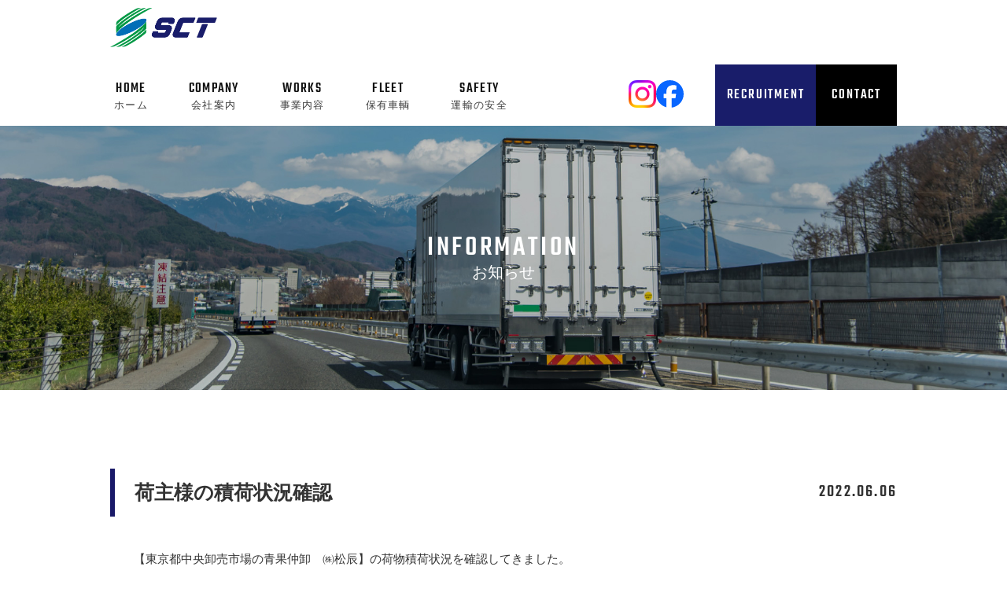

--- FILE ---
content_type: text/html; charset=UTF-8
request_url: https://sct-ci.com/2022/06/%E8%8D%B7%E4%B8%BB%E6%A7%98%E3%81%AE%E7%A9%8D%E8%8D%B7%E7%8A%B6%E6%B3%81%E7%A2%BA%E8%AA%8D/
body_size: 25525
content:

<!DOCTYPE html>
<html prefix="og: http://ogp.me/ns#">
<head>

<meta http-equiv="X-UA-Compatible" content="IE=edge"><!--IE標準モード-->
<meta charset="UTF-8">
<meta name="viewport" content="width=device-width,initial-scale=1.0,minimum-scale=1.0">
<meta name="format-detection" content="telephone=no">

<meta name="description" content="" />
<title>荷主様の積荷状況確認 | 株式会社 エス・シー・ティ〈公式サイト〉</title>

<!--     ICON     -->
<link rel="apple-touch-icon" sizes="152x152" href="">
<link rel="shortcut icon" href="/assets/img/favicon.ico">

<!--  COMMON CSS  -->
<link rel="stylesheet" href="/assets/css/reset.css?=v1">
<link rel="stylesheet" href="/assets/css/common.css?=v4">
<link rel="stylesheet" href="/assets/css/module.css?=v3">

<!--   LIBRARY   -->
<script src="/assets/js/jquery.js"></script>
<script src="/assets/js/plugin.js"></script>

<!--  ANALYTICS  -->
<!-- Google Tag Manager -->
<script>(function(w,d,s,l,i){w[l]=w[l]||[];w[l].push({'gtm.start':
  new Date().getTime(),event:'gtm.js'});var f=d.getElementsByTagName(s)[0],
  j=d.createElement(s),dl=l!='dataLayer'?'&l='+l:'';j.async=true;j.src=
  'https://www.googletagmanager.com/gtm.js?id='+i+dl;f.parentNode.insertBefore(j,f);
  })(window,document,'script','dataLayer','GTM-NSRH2RG');</script>
<!-- End Google Tag Manager -->

<!--     CSS     -->
<link rel="stylesheet" href="/info/css/style.css">
<link rel="stylesheet" href="/info/css/style_multi.css">

<!-- All in One SEO Pack 3.3.4 によって Michael Torbert の Semper Fi Web Design[336,343] -->
<script type="application/ld+json" class="aioseop-schema">{"@context":"https://schema.org","@graph":[{"@type":"Organization","@id":"https://sct-ci.com/#organization","url":"https://sct-ci.com/","name":"\u682a\u5f0f\u4f1a\u793e \u30a8\u30b9\u30fb\u30b7\u30fc\u30fb\u30c6\u30a3\u3008\u516c\u5f0f\u30b5\u30a4\u30c8\u3009","sameAs":[]},{"@type":"WebSite","@id":"https://sct-ci.com/#website","url":"https://sct-ci.com/","name":"\u682a\u5f0f\u4f1a\u793e \u30a8\u30b9\u30fb\u30b7\u30fc\u30fb\u30c6\u30a3\u3008\u516c\u5f0f\u30b5\u30a4\u30c8\u3009","publisher":{"@id":"https://sct-ci.com/#organization"},"potentialAction":{"@type":"SearchAction","target":"https://sct-ci.com/?s={search_term_string}","query-input":"required name=search_term_string"}},{"@type":"WebPage","@id":"https://sct-ci.com/2022/06/%e8%8d%b7%e4%b8%bb%e6%a7%98%e3%81%ae%e7%a9%8d%e8%8d%b7%e7%8a%b6%e6%b3%81%e7%a2%ba%e8%aa%8d/#webpage","url":"https://sct-ci.com/2022/06/%e8%8d%b7%e4%b8%bb%e6%a7%98%e3%81%ae%e7%a9%8d%e8%8d%b7%e7%8a%b6%e6%b3%81%e7%a2%ba%e8%aa%8d/","inLanguage":"ja","name":"\u8377\u4e3b\u69d8\u306e\u7a4d\u8377\u72b6\u6cc1\u78ba\u8a8d","isPartOf":{"@id":"https://sct-ci.com/#website"},"datePublished":"2022-06-06T01:46:26+09:00","dateModified":"2022-06-06T01:46:26+09:00"},{"@type":"Article","@id":"https://sct-ci.com/2022/06/%e8%8d%b7%e4%b8%bb%e6%a7%98%e3%81%ae%e7%a9%8d%e8%8d%b7%e7%8a%b6%e6%b3%81%e7%a2%ba%e8%aa%8d/#article","isPartOf":{"@id":"https://sct-ci.com/2022/06/%e8%8d%b7%e4%b8%bb%e6%a7%98%e3%81%ae%e7%a9%8d%e8%8d%b7%e7%8a%b6%e6%b3%81%e7%a2%ba%e8%aa%8d/#webpage"},"author":{"@id":"https://sct-ci.com/author/sct-master/#author"},"headline":"\u8377\u4e3b\u69d8\u306e\u7a4d\u8377\u72b6\u6cc1\u78ba\u8a8d","datePublished":"2022-06-06T01:46:26+09:00","dateModified":"2022-06-06T01:46:26+09:00","commentCount":0,"mainEntityOfPage":{"@id":"https://sct-ci.com/2022/06/%e8%8d%b7%e4%b8%bb%e6%a7%98%e3%81%ae%e7%a9%8d%e8%8d%b7%e7%8a%b6%e6%b3%81%e7%a2%ba%e8%aa%8d/#webpage"},"publisher":{"@id":"https://sct-ci.com/#organization"},"articleSection":"\u672a\u5206\u985e"},{"@type":"Person","@id":"https://sct-ci.com/author/sct-master/#author","name":"SCT\uff08\u7ba1\u7406\u8005\uff09","sameAs":[],"image":{"@type":"ImageObject","@id":"https://sct-ci.com/#personlogo","url":"https://secure.gravatar.com/avatar/06bb7e740e3758604cd8c90f3ce5844d?s=96&d=mm&r=g","width":96,"height":96,"caption":"SCT\uff08\u7ba1\u7406\u8005\uff09"}}]}</script>
<link rel="canonical" href="https://sct-ci.com/2022/06/荷主様の積荷状況確認/" />
<!-- All in One SEO Pack -->
<link rel='dns-prefetch' href='//s.w.org' />
		<script type="text/javascript">
			window._wpemojiSettings = {"baseUrl":"https:\/\/s.w.org\/images\/core\/emoji\/12.0.0-1\/72x72\/","ext":".png","svgUrl":"https:\/\/s.w.org\/images\/core\/emoji\/12.0.0-1\/svg\/","svgExt":".svg","source":{"concatemoji":"https:\/\/sct-ci.com\/wp\/wp-includes\/js\/wp-emoji-release.min.js?ver=5.3.20"}};
			!function(e,a,t){var n,r,o,i=a.createElement("canvas"),p=i.getContext&&i.getContext("2d");function s(e,t){var a=String.fromCharCode;p.clearRect(0,0,i.width,i.height),p.fillText(a.apply(this,e),0,0);e=i.toDataURL();return p.clearRect(0,0,i.width,i.height),p.fillText(a.apply(this,t),0,0),e===i.toDataURL()}function c(e){var t=a.createElement("script");t.src=e,t.defer=t.type="text/javascript",a.getElementsByTagName("head")[0].appendChild(t)}for(o=Array("flag","emoji"),t.supports={everything:!0,everythingExceptFlag:!0},r=0;r<o.length;r++)t.supports[o[r]]=function(e){if(!p||!p.fillText)return!1;switch(p.textBaseline="top",p.font="600 32px Arial",e){case"flag":return s([127987,65039,8205,9895,65039],[127987,65039,8203,9895,65039])?!1:!s([55356,56826,55356,56819],[55356,56826,8203,55356,56819])&&!s([55356,57332,56128,56423,56128,56418,56128,56421,56128,56430,56128,56423,56128,56447],[55356,57332,8203,56128,56423,8203,56128,56418,8203,56128,56421,8203,56128,56430,8203,56128,56423,8203,56128,56447]);case"emoji":return!s([55357,56424,55356,57342,8205,55358,56605,8205,55357,56424,55356,57340],[55357,56424,55356,57342,8203,55358,56605,8203,55357,56424,55356,57340])}return!1}(o[r]),t.supports.everything=t.supports.everything&&t.supports[o[r]],"flag"!==o[r]&&(t.supports.everythingExceptFlag=t.supports.everythingExceptFlag&&t.supports[o[r]]);t.supports.everythingExceptFlag=t.supports.everythingExceptFlag&&!t.supports.flag,t.DOMReady=!1,t.readyCallback=function(){t.DOMReady=!0},t.supports.everything||(n=function(){t.readyCallback()},a.addEventListener?(a.addEventListener("DOMContentLoaded",n,!1),e.addEventListener("load",n,!1)):(e.attachEvent("onload",n),a.attachEvent("onreadystatechange",function(){"complete"===a.readyState&&t.readyCallback()})),(n=t.source||{}).concatemoji?c(n.concatemoji):n.wpemoji&&n.twemoji&&(c(n.twemoji),c(n.wpemoji)))}(window,document,window._wpemojiSettings);
		</script>
		<style type="text/css">
img.wp-smiley,
img.emoji {
	display: inline !important;
	border: none !important;
	box-shadow: none !important;
	height: 1em !important;
	width: 1em !important;
	margin: 0 .07em !important;
	vertical-align: -0.1em !important;
	background: none !important;
	padding: 0 !important;
}
</style>
	<link rel='stylesheet' id='wp-block-library-css'  href='https://sct-ci.com/wp/wp-includes/css/dist/block-library/style.min.css?ver=5.3.20' type='text/css' media='all' />
<link rel='https://api.w.org/' href='https://sct-ci.com/wp-json/' />
<link rel="alternate" type="application/json+oembed" href="https://sct-ci.com/wp-json/oembed/1.0/embed?url=https%3A%2F%2Fsct-ci.com%2F2022%2F06%2F%25e8%258d%25b7%25e4%25b8%25bb%25e6%25a7%2598%25e3%2581%25ae%25e7%25a9%258d%25e8%258d%25b7%25e7%258a%25b6%25e6%25b3%2581%25e7%25a2%25ba%25e8%25aa%258d%2F" />
<link rel="alternate" type="text/xml+oembed" href="https://sct-ci.com/wp-json/oembed/1.0/embed?url=https%3A%2F%2Fsct-ci.com%2F2022%2F06%2F%25e8%258d%25b7%25e4%25b8%25bb%25e6%25a7%2598%25e3%2581%25ae%25e7%25a9%258d%25e8%258d%25b7%25e7%258a%25b6%25e6%25b3%2581%25e7%25a2%25ba%25e8%25aa%258d%2F&#038;format=xml" />
</head>
<body id="id-info-single"><!-- PAGE ID -->
<!-- Google Tag Manager (noscript) -->
<noscript><iframe src="https://www.googletagmanager.com/ns.html?id=GTM-NSRH2RG"
height="0" width="0" style="display:none;visibility:hidden"></iframe></noscript>
<!-- End Google Tag Manager (noscript) -->

<header>
  <div id="gnav">
    <div class="gnav-logo">
      <h1><a href="/"><img src="/assets/img/logo_color_01.png" alt="SCT" width="271" height="99"></a></h1>
      <ul class="gnav-sp-sns">
        <li class="item"><a href="https://www.instagram.com/sct_8282/" target="_blank"><img class="item-icon" src="/assets/img/sns_logo_instagram@2x.png" alt="" width="35" height="35"></a></li>
        <li class="item"><a href="https://www.facebook.com/people/%E6%A0%AA%E5%BC%8F%E4%BC%9A%E7%A4%BE%E3%82%A8%E3%82%B9%E3%82%B7%E3%83%BC%E3%83%86%E3%82%A3/61569077113634/" target="_blank"><img class="item-icon" src="/assets/img/sns_logo_facebook.svg" alt="" width="50" height="50"></a></li>
      </ul><!-- /.gnav-sp-sns -->
    </div>
    <div class="gnav-bar">
      <!-- PC NAV -->
      <nav class="gnav-pc-list">
        <ul>
          <li>
            <a href="/"><span><span>HOME</span>ホーム</span></a>
          </li>
          <li class="link-parent">
            <a href="/company/"><span><span>COMPANY</span>会社案内</span></a>
            <div class="category-list">
              <div class="inner">
                <p class="ttl">COMPANY</p>
                <ul>
                  <li><a href="/company/#overview">会社案内</a></li>
                  <li><a href="/company/#affiliated">関連会社</a></li>
                </ul>
              </div>
            </div>
          </li>
          <li class="link-parent">
            <a href="/works/"><span><span>WORKS</span>事業内容</span></a>
            <div class="category-list">
              <div class="inner">
                <p class="ttl">WORKS</p>
                <ul>
                  <li><a href="/works/#strength">SCTの強み</a></li>
                  <li><a href="/works/#day">1日の流れ</a></li>
                  <li><a href="/works/#traffic">輸送経路</a></li>
                </ul>
              </div>
            </div>
          </li>
          <li class="link-parent">
            <a href="/fleet/"><span><span>FLEET</span>保有車輌</span></a>
            <div class="category-list">
              <div class="inner">
                <p class="ttl">FLEET</p>
                <ul>
                  <li><a href="/fleet/#fleet">保有車両</a></li>
                  <li><a href="/fleet/#equipment">車両設備</a></li>
                </ul>
              </div>
            </div>
          </li>
          <li class="link-parent">
            <a href="/safety/"><span><span>SAFETY</span>運輸の安全</span></a>
            <div class="category-list">
              <div class="inner">
                <p class="ttl">SAFETY</p>
                <ul>
                  <li><a href="/safety/#safety">安全に対する意識の向上</a></li>
                  <li><a href="/safety/#certification">認定取得</a></li>
                  <li><a href="/safety/#management">輸送安全マネージメント</a></li>
                </ul>
              </div>
            </div>
          </li>
        </ul>
      </nav>

      <ul class="gnav-pc-sns">
        <li class="item"><a href="https://www.instagram.com/sct_8282/" target="_blank"><img class="item-icon" src="/assets/img/sns_logo_instagram@2x.png" alt="" width="35" height="35"></a></li>
        <li class="item"><a href="https://www.facebook.com/people/%E6%A0%AA%E5%BC%8F%E4%BC%9A%E7%A4%BE%E3%82%A8%E3%82%B9%E3%82%B7%E3%83%BC%E3%83%86%E3%82%A3/61569077113634/" target="_blank"><img class="item-icon" src="/assets/img/sns_logo_facebook.svg" alt="" width="50" height="50"></a></li>
      </ul><!-- /.gnav-pc-sns -->

      <ul class="gnav-pc-sub">
        <li class="btn-01"><a href="/recruit/">RECRUITMENT</a></li>
        <li class="btn-02"><a href="/contact/">CONTACT</a></li>
      </ul>
    </div><!--/gnav-pc-bar-->
  </div><!-- /gnav-pc -->

  <!-- SP NAV -->
  <div id="gnav-trigger" class="gnav-sp-trigger">
    <div>
      <span></span>
      <span></span>
      <span></span>
    </div>
  </div>

  <nav class="gnav-sp-list">
    <div class="inner">
      <p class="img-logo"><img src="/assets/img/logo_white_01.png" alt=""></p>
      <ul class="list">
        <li class="home"><span class="ttl"><a href="/">HOME</a></span></li>
        <li class="company">
          <dl>
            <dt><span class="ttl"><a href="/company/">COMPANY</a></span></dt>
            <dd>
              <ul class="list-sub">
                <li><a href="/company/#overview">会社案内</a></li>
                <li><a href="/company/#affiliated">関連会社</a></li>
              </ul>
            </dd>
          </dl>
        </li>
        <li class="works">
          <dl>
            <dt><span class="ttl"><a href="/works/">WORKS</a></span></dt>
            <dd>
              <ul class="list-sub">
                <li><a href="/works/#strength">SCTの強み</a></li>
                <li><a href="/works/#day">1日の流れ</a></li>
                <li><a href="/works/#traffic">輸送経路</a></li>
              </ul>
            </dd>
          </dl>
        </li>
        <li class="fleet">
          <dl>
            <dt><span class="ttl"><a href="/fleet/">FLEET</a></span></dt>
            <dd>
              <ul class="list-sub">
                <li><a href="/fleet/#fleet">保有車両</a></li>
                <li><a href="/fleet/#equipment">車両設備</a></li>
              </ul>
            </dd>
          </dl>
        </li>
        <li class="safety">
          <dl>
            <dt><span class="ttl"><a href="/safety/">SAFETY</a></span></dt>
            <dd>
              <ul class="list-sub">
                <li><a href="/safety/#safety">安全に対する意識の向上</a></li>
                <li><a href="/safety/#certification">認定取得</a></li>
                <li><a href="/safety/#management">輸送安全マネージメント</a></li>
              </ul>
            </dd>
          </dl>
        </li>
        <li class="recruit"><span class="ttl"><a href="/recruit/">RECRUIT</a></span></li>
        <li class="contact"><span class="ttl"><a href="/contact/">CONTACT</a></span></li>
        <li class="info"><span class="ttl"><a href="/info/">INFORMATION</a></span></li>
      </ul>
    </div>
  </nav>
  <div class="gnav-sp-list-bg"></div>
</header><div class="hero-cmn-page hero-page">
  <h2 class="ttl-cmn-page">
    <span>INFORMATION</span><br>
    お知らせ
  </h2>
</div><!-- /hero-cmn-page -->
<div class="wrapper">
  <div class="area-article container">

          <div class="ttl-wrap">
        <h2 class="ttl">荷主様の積荷状況確認</h2>
        <p class="date">2022.06.06</p>
      </div>
      <div class="box-content">
        <p>【東京都中央卸売市場の青果仲卸　㈱松辰】の荷物積荷状況を確認してきました。<br />
この日は、トレーラーシャーシの積荷状況。<br />
気温が29度と熱く、ドライバーへの【熱中症対策】も指導してきました。<br />
本州から北海道内への青果を弊社が運送しております。</p>
<p>&nbsp;</p>
<p>商流部部長　水野さまと荷物事故防止についても協議してまいりました。</p>
<p>&nbsp;</p>
<p>&nbsp;</p>
<p>東京都中央卸売市場</p>
<p><a href="https://www.shijou.metro.tokyo.lg.jp/info/03/">https://www.shijou.metro.tokyo.lg.jp/info/03/</a></p>
<p>&nbsp;</p>
<p>荷主さま　(株)松辰</p>
<p><a href="http://matsutatsu.jp/">http://matsutatsu.jp/</a></p>
<p>&nbsp;</p>
<p><img class="alignnone wp-image-353 size-large" src="https://sct-ci.com/wp/wp-content/uploads/2022/06/IMG_6379-e1654479849399-600x800.jpg" alt="" width="600" height="800" srcset="https://sct-ci.com/wp/wp-content/uploads/2022/06/IMG_6379-e1654479849399-600x800.jpg 600w, https://sct-ci.com/wp/wp-content/uploads/2022/06/IMG_6379-e1654479849399-225x300.jpg 225w, https://sct-ci.com/wp/wp-content/uploads/2022/06/IMG_6379-e1654479849399-768x1024.jpg 768w, https://sct-ci.com/wp/wp-content/uploads/2022/06/IMG_6379-e1654479849399.jpg 900w" sizes="(max-width: 600px) 100vw, 600px" /></p>
<p><img class="alignnone size-large wp-image-354" src="https://sct-ci.com/wp/wp-content/uploads/2022/06/IMG_6380-e1654479874723-600x800.jpg" alt="" width="600" height="800" srcset="https://sct-ci.com/wp/wp-content/uploads/2022/06/IMG_6380-e1654479874723-600x800.jpg 600w, https://sct-ci.com/wp/wp-content/uploads/2022/06/IMG_6380-e1654479874723-225x300.jpg 225w, https://sct-ci.com/wp/wp-content/uploads/2022/06/IMG_6380-e1654479874723-768x1024.jpg 768w, https://sct-ci.com/wp/wp-content/uploads/2022/06/IMG_6380-e1654479874723.jpg 900w" sizes="(max-width: 600px) 100vw, 600px" /></p>
<p><img class="alignnone size-large wp-image-349" src="https://sct-ci.com/wp/wp-content/uploads/2022/06/IMG_6384-e1654479899494-600x800.jpg" alt="" width="600" height="800" srcset="https://sct-ci.com/wp/wp-content/uploads/2022/06/IMG_6384-e1654479899494-600x800.jpg 600w, https://sct-ci.com/wp/wp-content/uploads/2022/06/IMG_6384-e1654479899494-225x300.jpg 225w, https://sct-ci.com/wp/wp-content/uploads/2022/06/IMG_6384-e1654479899494-768x1024.jpg 768w, https://sct-ci.com/wp/wp-content/uploads/2022/06/IMG_6384-e1654479899494.jpg 900w" sizes="(max-width: 600px) 100vw, 600px" /></p>
<p><img class="alignnone size-large wp-image-350" src="https://sct-ci.com/wp/wp-content/uploads/2022/06/IMG_6390-e1654479928358-600x800.jpg" alt="" width="600" height="800" srcset="https://sct-ci.com/wp/wp-content/uploads/2022/06/IMG_6390-e1654479928358-600x800.jpg 600w, https://sct-ci.com/wp/wp-content/uploads/2022/06/IMG_6390-e1654479928358-225x300.jpg 225w, https://sct-ci.com/wp/wp-content/uploads/2022/06/IMG_6390-e1654479928358-768x1024.jpg 768w, https://sct-ci.com/wp/wp-content/uploads/2022/06/IMG_6390-e1654479928358.jpg 900w" sizes="(max-width: 600px) 100vw, 600px" /></p>
<p><img class="alignnone size-large wp-image-351" src="https://sct-ci.com/wp/wp-content/uploads/2022/06/IMG_6393-e1654479950629-600x800.jpg" alt="" width="600" height="800" srcset="https://sct-ci.com/wp/wp-content/uploads/2022/06/IMG_6393-e1654479950629-600x800.jpg 600w, https://sct-ci.com/wp/wp-content/uploads/2022/06/IMG_6393-e1654479950629-225x300.jpg 225w, https://sct-ci.com/wp/wp-content/uploads/2022/06/IMG_6393-e1654479950629-768x1024.jpg 768w, https://sct-ci.com/wp/wp-content/uploads/2022/06/IMG_6393-e1654479950629.jpg 900w" sizes="(max-width: 600px) 100vw, 600px" /></p>
<p><img class="alignnone size-large wp-image-352" src="https://sct-ci.com/wp/wp-content/uploads/2022/06/IMG_6394-e1654479970240-600x800.jpg" alt="" width="600" height="800" srcset="https://sct-ci.com/wp/wp-content/uploads/2022/06/IMG_6394-e1654479970240-600x800.jpg 600w, https://sct-ci.com/wp/wp-content/uploads/2022/06/IMG_6394-e1654479970240-225x300.jpg 225w, https://sct-ci.com/wp/wp-content/uploads/2022/06/IMG_6394-e1654479970240-768x1024.jpg 768w, https://sct-ci.com/wp/wp-content/uploads/2022/06/IMG_6394-e1654479970240.jpg 900w" sizes="(max-width: 600px) 100vw, 600px" /></p>
      </div>
    
    <div class="box-btn">
      <a href="/info/" class="btn-basic btn-basic-bl">PAGE BACK</a>
    </div>
  </div><!-- /area-article -->
  <div class="mod-cmn-recruit animated">
  <div class="sec-recruit">
    <p class="ttl-mod">
      <span>RECRUIT</span><br>
      採用情報
    </p>
    <p class="txt">
      一生懸命に仕事に打ち込めば結果は必ずついてくる。<br class="only-tb-sp">
      やる気と元気のある方をお待ちしております。
    </p>
    <a href="/recruit/#interview" class="btn-basic btn-basic-bl animated">先輩からの一言</a>
  </div>
</div>  <div id="pagetop">
  <a href="#" class="btn-pagetop">
    <img src="/assets/img/ico_arrow_01.png" alt="">
  </a>
</div></div><!-- /wrapper -->


<footer>
  <div id="footer">

    <div class="mod-wp-breadcrumb" typeof="BreadcrumbList" vocab="https://schema.org/">
      <!-- Breadcrumb NavXT 6.4.0 -->
<span property="itemListElement" typeof="ListItem"><a property="item" typeof="WebPage" title="Go to 株式会社 エス・シー・ティ〈公式サイト〉." href="https://sct-ci.com" class="home" ><span property="name">株式会社 エス・シー・ティ〈公式サイト〉</span></a><meta property="position" content="1"></span> &gt; <span property="itemListElement" typeof="ListItem"><a property="item" typeof="WebPage" title="Go to お知らせ." href="https://sct-ci.com/info/" class="post-root post post-post" ><span property="name">お知らせ</span></a><meta property="position" content="2"></span> &gt; <span property="itemListElement" typeof="ListItem"><a property="item" typeof="WebPage" title="Go to the 未分類 category archives." href="https://sct-ci.com/category/%e6%9c%aa%e5%88%86%e9%a1%9e/" class="taxonomy category" ><span property="name">未分類</span></a><meta property="position" content="3"></span> &gt; <span class="post post-post current-item">荷主様の積荷状況確認</span>    </div>

    <div class="footer-in">
  <div class="container clearfix">
    <p class="logo"><img src="/assets/img/logo_white_01.png" alt="SCT"></p>
    <div class="box-nav">
      <div class="contact">
        <p class="txt">こちらよりお気軽に<br class="only-sp">お問い合わせください。</p>
        <a href="/contact/">CONTACT</a>
      </div>

      <div class="col-wrap">
        <div class="left">
          <dl class="company">
            <dt><a href="/company/">COMPANY</a></dt>
            <dd>
              <ul>
                <li><span><a href="/company/#overview">会社案内</a></span></li>
                <li><span><a href="/company/#affiliated">関連会社</a></span></li>
              </ul>
            </dd>
          </dl>
          <dl class="works">
            <dt><a href="/works/">WORKS</a></dt>
            <dd>
              <ul>
                <li><span><a href="/works/#strength">SCTの強み</a></span></li>
                <li><span><a href="/works/#day">1日の流れ</a></span></li>
                <li><span><a href="/works/#traffic">輸送経路</a></span></li>
              </ul>
            </dd>
          </dl>
          <dl class="fleet">
            <dt><a href="/fleet/">FLEET</a></dt>
            <dd>
              <ul>
                <li><span><a href="/fleet/#fleet">保有車両</a></span></li>
                <li><span><a href="/fleet/#equipment">車両設備</a></span></li>
              </ul>
            </dd>
          </dl>
        </div>


        <div class="center">
          <dl class="safety">
            <dt><a href="/safety/">SAFETY</a></dt>
            <dd>
              <ul>
                <li><span><a href="/safety/#safety">安全に対する意識の向上</a></span></li>
                <li><span><a href="/safety/#certification">認定取得</a></span></li>
                <li><span><a href="/safety/#management">輸送安全マネージメント</a></span></li>
              </ul>
            </dd>
          </dl>
        </div>


        <div class="right">
          <dl class="recruit">
            <dt><a href="/recruit/">RECRUITMENT</a></dt>
            <dd>
              <ul>
                <li><span><a href="/recruit/">採用情報</a></span></li>
                <li><span><a href="/recruit/#interview">先輩社員の声</a></span></li>
                <li><span><a href="/recruit/#requirements">募集要項</a></span></li>
              </ul>
            </dd>
          </dl>
          <dl class="privacy">
            <dt>PRIVACY POLICY</dt>
            <dd>
              <ul>
                <li><span><a href="/privacy/">プライバシーポリシー</a></span></li>
              </ul>
            </dd>
          </dl>
          <dl class="sitemap">
            <dt>SITE MAP</dt>
            <dd>
              <ul>
                <li><span><a href="/sitemap/">サイトマップ</a></span></li>
              </ul>
            </dd>
          </dl>
        </div>

      </div><!-- /col-wrap -->
    </div><!-- /box-nav -->

    <div class="box-info">
      <p class="txt-name">株式会社 エス・シー・ティ</p>
      <dl class="list-office">
        <dt>［<span>本社</span>］</dt>
        <dd>
          <p>〒049-1103　北海道上磯郡知内町字重内31番地</p>
          <p class="txt-tel">TEL <a href="tel:0139255138">01392-5-5138</a></p>
        </dd>
        <dt>［函館本店］</dt>
        <dd>
          <p>〒049-0101　北海道北斗市追分3丁目1-9</p>
          <p class="txt-tel">TEL <a href="tel:0138498282">0138-49-8282</a></p>
        </dd>
        <dt>［札幌支店］</dt>
        <dd>
          <p>〒061-3242　北海道石狩市新港中央2丁目763番9</p>
          <p class="txt-tel">TEL <a href="tel:0133766000">0133-76-6000</a></p>
        </dd>
        <dt>［帯広営業所］</dt>
        <dd>
          <p>〒080-0026　帯広市西16条南1丁目18-5<br>オフィスフリーダム161 A-2号室</p>
          <p class="txt-tel">TEL <a href="tel:0155677961">0155-67-7961</a></p>
        </dd>
      </dl>
      <dl class="list-group">
        <dt>［関連会社］</dt>
        <dd>
          <a href="https://sanwa-ci.com/" target="_blank"><img src="/assets/img/logo_sanwa_01.png" alt=""></a>
        </dd>
      </dl>
    </div><!-- /box-info -->
  </div><!-- /container -->
</div><!-- /footer-in -->

<p class="copyright"><small>©SCT</small></p>  </div>
</footer>

<!-- COMMON SCRIPT -->
<script src="/assets/js/common.js"></script>

<!--    SCRIPT    -->
<!--<script src=""></script>-->

<script type='text/javascript' src='https://sct-ci.com/wp/wp-includes/js/wp-embed.min.js?ver=5.3.20'></script>
</body>
</html>

--- FILE ---
content_type: text/css
request_url: https://sct-ci.com/assets/css/common.css?=v4
body_size: 16941
content:
@charset "UTF-8";
/* ==========================================================================
//
// COMMON
//
========================================================================== */
body,
html {
  height: 100%;
}
body {
  font-size: 15px;
  font-family: "游ゴシック Medium", "Yu Gothic Medium", "游ゴシック",
    "Yu Gothic", "ヒラギノ角ゴ Pro", "Hiragino Kaku Gothic Pro", "メイリオ",
    "Meiryo", sans-serif;
  -webkit-text-size-adjust: 100%;
  color: #333;
}
body.open {
  overflow: hidden;
}
*,
*:before,
*:after {
  box-sizing: border-box;
}
p {
  line-height: 1.8;
}
a[href^="tel:"] {
  cursor: default;
}
img {
  max-width: 100%;
  height: auto;
  image-rendering: -webkit-optimize-contrast;
}
/* web font
---------------------------------------------------------- */
@font-face {
  font-family: Teko;
  src: url("../fonts/Teko-Medium.ttf") format("truetype");
}
@font-face {
  font-family: "Roboto Condensed";
  src: url("../fonts/RobotoCondensed-Regular.ttf") format("truetype");
}
@font-face {
  font-family: "Roboto Condensed";
  font-weight: 700;
  src: url("../fonts/RobotoCondensed-Bold.ttf") format("truetype");
}
/* clearfix
---------------------------------------------------------- */
.clearfix:before,
.clearfix:after {
  content: "";
  display: table;
}
.clearfix:after {
  clear: both;
}
.clearfix {
  zoom: 1;
}

/* display
---------------------------------------------------------- */
.only-sp,
.only-tb,
.only-tb-sp {
  display: none !important;
}

/* container
---------------------------------------------------------- */
.container {
  max-width: 1040px; /* 1000px + padding*/
  margin: auto;
  padding-left: 20px;
  padding-right: 20px;
}
/* wrapper
---------------------------------------------------------- */
.wrapper {
  position: relative;
}
/* ==========================================================================
// HEADER
========================================================================== */
/* inner */
/*
#gnav-pc .gnav-pc-inner{
  display: flex;
  flex-wrap: wrap;
  justify-content: space-between;
  align-items: flex-end;
  max-width: 1000px;
  margin: 0 auto;
}
*/
/* gnav-pc */
#gnav {
  position: fixed;
  top: 0;
  width: 100%;
  background: #fff;
  transition: 0.5s;
  z-index: 1000;
}
/* logo */
#gnav .gnav-logo {
  width: 100%;
  max-width: 1000px;
  margin: 0 auto;
  padding: 10px 0 20px;
}
#gnav .gnav-logo img {
  max-width: 136px;
}
/* gnav-bar */
#gnav .gnav-bar {
  display: flex;
  justify-content: space-between;
  align-items: flex-end;
  max-width: 1000px;
  margin: 0 auto;
  transition: 0.6s;
}

/* list */
#gnav .gnav-pc-list {
  width: 100%;
  max-width: 510px;
}
#gnav .gnav-pc-list > ul {
  display: flex;
  justify-content: space-between;
}
#gnav .gnav-pc-list > ul > li {
  height: inherit;
  text-align: center;
  font-size: 13px;
}
#gnav .gnav-pc-list > ul > li > a {
  position: relative;
  display: block;
  padding: 0 5px 20px;
  color: #3e3e3e;
}
#gnav .gnav-pc-list > ul > li > a:after {
  position: absolute;
  bottom: 0px;
  left: 0;
  content: "";
  width: 100%;
  height: 8px;
  background: #192568;
  transform: scale(0, 1);
  transform-origin: left top;
  transition: transform 0.3s;
}
#gnav .gnav-pc-list > ul > li > a:hover:after {
  transform: scale(1, 1);
}
#gnav .gnav-pc-list > ul > li > a > span {
  letter-spacing: 0.1em;
}
#gnav .gnav-pc-list > ul > li > a > span > span {
  display: block;
  margin: 0 0 5px;
  font-size: 18px;
  font-family: "Teko", sans-serif;
  color: #111;
}
#gnav .category-list {
  transition: all 0.2s ease-in;
  opacity: 0;
  max-height: 0;
  overflow: hidden;
  position: absolute;
  left: 0;
  width: 100%;
  background: rgba(0, 0, 0, 0.35);
  color: #fff;
}
#gnav .link-parent:hover .category-list {
  opacity: 1;
  max-height: 100%;
}
#gnav .category-list .inner {
  display: flex;
  align-items: center;
  margin: 0 auto;
  padding: 24px 0;
  max-width: 1000px;
  text-align: left;
}
#gnav .category-list .ttl {
  width: 200px;
  font-size: 22px;
  font-family: "Teko", sans-serif;
  line-height: 1;
  letter-spacing: 0.1em;
}
#gnav .category-list li {
  display: inline-block;
}
#gnav .category-list li + li {
  margin-left: 40px;
}
#gnav .category-list li a {
  color: #fff;
  transition: 0.2s;
}
#gnav .category-list li a:hover {
  color: #999999;
}
#gnav .category-list li a:before {
  content: "";
  display: inline-block;
  width: 0;
  height: 0;
  margin: 0 5px 0 0;
  border-style: solid;
  border-width: 6.5px 0 6.5px 9px;
  border-color: transparent transparent transparent #649999;
}
/* sns list */
#gnav .gnav-sp-sns{
  display: none;
}
#gnav .gnav-pc-sns{
  padding: 0 40px 0 20px;
  display: flex;
  align-self: center;
  justify-content: flex-end;
  flex: 1;
  gap: 20px;
}
#gnav .gnav-pc-sns .item a{
  transition: opacity 0.2s;
}

@media (any-hover: hover) {
  #gnav .gnav-pc-sns .item a:hover {
    opacity: 0.7;
  }
}

#gnav .gnav-pc-sns .item-icon{
  width: 35px;
}

/* sub list */
#gnav .gnav-pc-sub {
  display: flex;
  max-width: 240px;
}
#gnav .gnav-pc-sub a {
  display: block;
  font-size: 18px;
  font-family: "Teko", sans-serif;
  letter-spacing: 0.1em;
  color: #fff;
  transition: background 0.2s;
}
#gnav .gnav-pc-sub .btn-01 a {
  padding: 30px 15px;
  background: #191d6a;
}
#gnav .gnav-pc-sub .btn-01 a:hover {
  background: #00367e;
}
#gnav .gnav-pc-sub .btn-02 a {
  padding: 30px 20px;
  background: #000000;
}
#gnav .gnav-pc-sub .btn-02 a:hover {
  background: #333333;
}

/* SP */
.gnav-sp-trigger,
.gnav-sp-list,
.gnav-sp-list-bg {
  display: none;
}
/* ==========================================================================
// FOOTER
========================================================================== */
#footer {
  background: #0a0a0a;
  color: #fff;
}
/*
#footer > p.home{
  max-width: 1024px;
  margin: 0 auto;
  padding: 20px 0;

  font-size: 12px;
  line-height: 1;
}
#footer > p.home a{
  color: #848484;
}
*/
#footer .footer-in {
  padding: 50px 0 45px;
  border-top: 1px solid #848484;
  border-bottom: 1px solid #848484;
}
#footer .footer-in .logo {
  max-width: 177px;
  margin: 0 auto 50px;
}
/* box-info
---------------------------------------------------------- */
#footer .box-info {
  width: 38%;
  float: left;
  font-size: 14px;
}
#footer .box-info .txt-name {
  margin: 0 0 20px;
  font-size: 17px;
  font-weight: bold;
  line-height: 1;
}
#footer .box-info .list-office {
  margin: 0 0 25px;
}
#footer .box-info .list-office dt {
  margin: 0 0 5px;
  letter-spacing: 0.1em;
}
#footer .box-info .list-office dt:nth-child(1) span {
  letter-spacing: 1em;
  margin: 0 -1em 0 0;
}
#footer .box-info .list-office dd {
  margin: 0 0 25px;
}
#footer .box-info .list-office dd:last-child {
  margin-bottom: 0;
}
#footer .box-info .list-office dd p {
  line-height: 1.5;
}
#footer .box-info .list-office dd .txt-tel {
  margin: 5px 0 0;
  font-size: 28px;
  font-family: "Teko", sans-serif;
  letter-spacing: 0.08em;
}
#footer .box-info .list-office dd .txt-tel a {
  color: #fff;
}
#footer .box-info .list-group {
  display: flex;
  max-width: 330px;
  align-items: center;
}
#footer .box-info .list-group dt {
  flex-basis: 95px;
  letter-spacing: 0.1em;
}
#footer .box-info .list-group dd {
  flex: 1;
}
/* #footer .box-info .list-group dd img{
  max-width: 237px;
} */

/* box-nav
---------------------------------------------------------- */
#footer .box-nav {
  width: 58%;
  float: right;
}
#footer .box-nav a {
  color: #fff;
  transition: 0.2s;
}
#footer .box-nav a:hover {
  color: #999999;
}

#footer .box-nav .contact {
  display: flex;
  justify-content: space-between;
  align-items: center;
  width: 100%;
  margin: 0 0 45px;
}
#footer .box-nav .contact .txt {
  padding: 0 10px 0 0;
  font-size: 14px;
}
#footer .box-nav .contact a {
  display: block;
  width: 220px;
  padding: 20px;
  background: #191d6a;
  color: #fff;
  font-size: 18px;
  font-family: "Teko", sans-serif;
  letter-spacing: 0.1em;
  text-align: center;
  transition: 0.2s;
}
#footer .box-nav .contact a:hover {
  background: #00367e;
}
#footer .box-nav .col-wrap {
  display: flex;
  justify-content: space-between;
}
#footer .box-nav .col-wrap dl {
  margin: 0 0 35px;
}
#footer .box-nav .col-wrap dl dt {
  margin: 0 0 12px;
  font-size: 17px;
  font-family: "Teko", sans-serif;
  letter-spacing: 0.1em;
}
#footer .box-nav .col-wrap dl dd {
  font-size: 12px;
}
#footer .box-nav .col-wrap dl dd li span {
  display: inline-block;
  text-indent: -18px;
  margin: 0 0 0 18px;
}
#footer .box-nav .col-wrap dl dd li span:before {
  content: "";
  display: inline-block;
  width: 10px;
  height: 1px;
  margin: 0 8px 0 0;
  background: #649999;
  vertical-align: middle;
}
#footer .box-nav .col-wrap dl dd li + li {
  margin: 15px 0 0;
}

#footer .copyright {
  padding: 15px 12px;
  color: #848484;
  font-size: 12px;
  text-align: center;
  line-height: 1;
}

/* ==========================================================================
//
// TABLET & SMARTPHONE (1024px)
//
========================================================================== */
@media screen and (max-width: 1024px) {
  /* ========================================================================
  // HEADER
  ======================================================================== */
  /* logo */
  #gnav .gnav-logo {
    display: flex;
    justify-content: space-between;
    gap: 0 15px;
    position: relative;
    max-width: none;
    height: 50px;
    padding: 5px 60px 5px 20px;
  }
  #gnav .gnav-logo:after {
    position: absolute;
    top: 0;
    right: 0;
    content: "";
    display: block;
    background: #f2f3f7;
    width: 50px;
    height: 50px;
  }
  #gnav .gnav-logo img {
    max-width: 100px;
  }
  /* gnav-bar */
  #gnav .gnav-bar {
    max-width: none;
  }
  /* list */
  #gnav .gnav-pc-list {
    display: none;
  }
  /* sns list */
  #gnav .gnav-pc-sns{
    display: none;
  }

  #gnav .gnav-sp-sns{
    display: flex;
    align-items: center;
    gap: 0 15px;
  }
  #gnav .gnav-sp-sns .item img{
    width: 30px;
  }
  /* sub list */
  #gnav .gnav-pc-sub {
    width: 100%;
    max-width: none;
  }
  #gnav .gnav-pc-sub li {
    width: 50%;
  }
  #gnav .gnav-pc-sub a {
    text-align: center;
  }
  #gnav .gnav-pc-sub .btn-01 a,
  #gnav .gnav-pc-sub .btn-02 a {
    padding: 17px 15px;
  }

  /* gnav-sp-trigger */
  .gnav-sp-trigger {
    display: block;
    position: fixed;
    top: 0;
    right: 0;
    width: 50px;
    height: 50px;
    padding: 17px 0 0 15px;
    z-index: 3000;
  }
  .gnav-sp-trigger div {
    position: relative;
    width: 20px;
    height: 15px;
  }
  .gnav-sp-trigger span {
    display: inline-block;
    transition: all 0.4s;
    position: absolute;
    left: 0;
    width: 100%;
    height: 1px;
    background-color: #000;
  }
  .gnav-sp-trigger span:nth-of-type(1) {
    top: 0;
  }
  .gnav-sp-trigger span:nth-of-type(2) {
    top: 7px;
  }
  .gnav-sp-trigger span:nth-of-type(3) {
    bottom: 0;
  }
  .gnav-sp-trigger.active span {
    background: #fff;
  }
  .gnav-sp-trigger.active span:nth-of-type(1) {
    -webkit-transform: translateY(8px) rotate(-45deg);
    transform: translateY(8px) rotate(-45deg);
  }
  .gnav-sp-trigger.active span:nth-of-type(2) {
    opacity: 0;
  }
  .gnav-sp-trigger.active span:nth-of-type(3) {
    -webkit-transform: translateY(-6px) rotate(45deg);
    transform: translateY(-6px) rotate(45deg);
  }

  /* gnav-sp-list */
  .gnav-sp-list {
    display: none;
    position: fixed;
    top: 0;
    width: 100%;
    height: 100%;
    padding: 0 20px;
    z-index: 1200;
    overflow: scroll;
  }
  .gnav-sp-list .inner {
    max-width: 540px;
    margin: 110px auto 100px;
    text-align: center;
  }
  .gnav-sp-list .img-logo {
    margin: 0 0 50px;
    line-height: 1;
  }
  .gnav-sp-list .img-logo img {
    max-width: 300px;
  }
  .gnav-sp-list .list > li + li {
    margin: 25px 0 0;
  }
  .gnav-sp-list .list a {
    color: #fff;
  }
  .gnav-sp-list .list .ttl {
    display: flex;
    align-items: center;
    font-size: 22px;
    font-family: "Teko", sans-serif;
    letter-spacing: 0.1em;
  }
  .gnav-sp-list .list .ttl:before,
  .gnav-sp-list .list .ttl:after {
    content: "";
    display: block;
    flex-grow: 1;
    height: 1px;
    background: #fff;
  }
  .gnav-sp-list .list .ttl a {
    width: 155px;
  }
  .gnav-sp-list .list-sub {
    padding: 20px 0 10px;
  }
  .gnav-sp-list .list-sub li {
    display: inline-block;
    font-size: 13px;
  }
  .gnav-sp-list .list-sub li + li {
    margin: 0 0 0 30px;
  }
  .gnav-sp-list .list-sub li:before {
    content: "";
    display: inline-block;
    margin: 0 4px 0 0;
    vertical-align: middle;
    width: 0;
    height: 0;
    border-style: solid;
    border-width: 6.5px 0 6.5px 9px;
    border-color: transparent transparent transparent #649999;
  }
  .gnav-sp-list-bg {
    display: none;
    position: fixed;
    top: 0;
    left: 0;
    background: #191d6a;
    width: 100%;
    height: 100%;
    z-index: 1100;
    mix-blend-mode: multiply;
  }
}

/* ==========================================================================
//
// TABLET & SMARTPHONE (768px)
//
========================================================================== */
@media screen and (max-width: 768px) {
  /* ========================================================================
  // COMMON
  ======================================================================== */
  body {
    font-size: 13px;
  }
  /* Display
  -------------------------------------------------------- */
  .only-tb,
  .only-tb-sp {
    display: block !important;
  }
  .only-pc {
    display: none !important;
  }
  /* container
  -------------------------------------------------------- */
  .container {
    max-width: 580px; /* 540 + padding */
  }
  /* ========================================================================
  // FOOTER
  ======================================================================== */
  #footer .footer-in {
    padding-bottom: 30px;
  }
  #footer .footer-in .logo {
    margin-bottom: 30px;
    max-width: 145px;
  }
  /* box-info
  -------------------------------------------------------- */
  #footer .box-info {
    position: relative;
    width: 100%;
    float: none;
    padding: 30px 0 0;
    font-size: 13px;
    text-align: center;
  }
  #footer .box-info:before {
    position: absolute;
    top: 0;
    content: "";
    display: block;
    height: 1px;
    width: 100vw;
    margin-left: calc(50% - 50vw);
    background: #848484;
  }
  #footer .box-info .list-group {
    max-width: none;
    margin: 0 auto;
    justify-content: center;
    flex-wrap: wrap;
  }

  #footer .box-info .list-group dd {
    flex: none;
  }
  #footer .box-info .list-group dd img {
    max-height: 55px;
  }
  /* box-nav
  ---------------------------------------------------------- */
  #footer .box-nav {
    width: 100%;
    float: none;
  }
  #footer .box-nav .contact a {
    font-size: 16px;
  }
}
/* ==========================================================================
//
// SMARTPHONE
//
========================================================================== */
@media screen and (max-width: 480px) {
  /* ========================================================================
  // COMMON
  ======================================================================== */
  /* Display
  -------------------------------------------------------- */
  .only-tb,
  .only-pc-tb {
    display: none !important;
  }
  .only-sp {
    display: block !important;
  }
  /* ========================================================================
  // HEADER
  ======================================================================== */
  /* gnav-sp-list */
  .gnav-sp-list .img-logo img {
    width: 50%;
    max-width: 240px;
  }
  .gnav-sp-list .inner {
    margin-top: 90px;
  }
  .gnav-sp-list .safety .list-sub li:nth-child(1),
  .gnav-sp-list .safety .list-sub li:nth-child(2) {
    margin-bottom: 25px;
  }
  /* ========================================================================
  // FOOTER
  ======================================================================== */
  #footer .footer-in {
    padding-top: 30px;
  }
  #footer .footer-in .logo {
    max-width: 130px;
  }
  /* box-info
  ---------------------------------------------------------- */
  #footer .box-info {
    clear: both;
  }
  #footer .box-info .txt-name {
    font-size: 14px;
  }
  #footer .box-info .list-group dd img {
    max-height: 40px;
  }
  /* box-nav
  ---------------------------------------------------------- */
  #footer .box-nav .contact .txt {
    font-size: 13px;
  }
  #footer .box-nav .contact a {
    width: 50%;
  }
  #footer .box-nav .col-wrap {
    display: block;
  }
  #footer .box-nav .col-wrap dl {
    float: left;
    width: 50%;
  }
  #footer .box-nav .col-wrap dl.company,
  #footer .box-nav .col-wrap dl.fleet,
  #footer .box-nav .col-wrap dl.recruit {
    padding: 0 0 0 20px;
  }
}


--- FILE ---
content_type: text/css
request_url: https://sct-ci.com/assets/css/module.css?=v3
body_size: 7046
content:
@charset "UTF-8";
/* ==========================================================================
//
// MODULE
//
========================================================================== */
/* ==========================================================================
// HERO
========================================================================== */
.hero-cmn-page{
  position: relative;
  background-color: #333333;
  background-size: cover;
  background-repeat: no-repeat;
}
.hero-cmn-page:before{
  content:"";
  display: block;
  padding-top: 26.3%;
}
.hero-cmn-page .ttl-cmn-page{
  position: absolute;
  top: 50%;
  left: 50%;
  -webkit-transform: translate(-50%, -50%);
  transform: translate(-50%, -50%);
  font-family: 'Teko', "游ゴシック Medium", "Yu Gothic Medium", "游ゴシック", "Yu Gothic", "ヒラギノ角ゴ Pro", "Hiragino Kaku Gothic Pro" ,"メイリオ" ,"Meiryo" , sans-serif;
  font-size: 20px;
  font-weight: normal;
  color: #fff;
  /*letter-spacing: 0.1em;*/
  text-align: center;
}
.hero-cmn-page .ttl-cmn-page span{
  display: inline-block;
  margin: 0 0 5px;
  font-size: 36px;
  letter-spacing: 0.1em;
}

/* small */
.hero-cmn-page.small{
  height: 180px;
  background-color:#191d6a;
}
.hero-cmn-page.small:before{
  padding-top: 0;
}
/* ==========================================================================
// BUTTON
========================================================================== */
/* btn-basic
---------------------------------------------------------- */
.btn-basic{
  display: inline-block;
  width: 100%;
  padding: 20px 10px;
  font-family: 'Teko', "游ゴシック Medium", "Yu Gothic Medium", "游ゴシック", "Yu Gothic", "ヒラギノ角ゴ Pro", "Hiragino Kaku Gothic Pro" ,"メイリオ" ,"Meiryo" , sans-serif;
  letter-spacing: 0.1em;
  color: #fff;
  transition: 0.2s;
}
/* black */
.btn-basic.btn-basic-bk{
  background: #000000;
}
.btn-basic.btn-basic-bk:hover{
  background: #333333;
}
/* blue */
.btn-basic.btn-basic-bl{
  background: #191d6a;
}
.btn-basic.btn-basic-bl:hover{
  background: #00367e;
}
/* btn-pagetop
---------------------------------------------------------- */
#pagetop{
  position: fixed;
  right: 20px;
}
.btn-pagetop{
  position: relative;
  display: block;
  width: 60px;
  height: 60px;
  background: #1f2225;
  border: 1px solid #fff;
  transition: 0.1s;
}
.btn-pagetop:hover{
  background: #191d6a;
}
.btn-pagetop img{
  position: absolute;
  top: 0;
  bottom: 0;
  left: 0;
  right: 0;
  width: 16px;
  height: 8px;
  margin: auto;
}
/* ==========================================================================
// RECRUIT
========================================================================== */
.mod-cmn-recruit{
  padding: 0 0 100px;
}
.mod-cmn-recruit .sec-recruit{
  padding: 155px 12px 150px;
  background: url(../img/bg_recruit_01.jpg?=v3) center center no-repeat;
  background-size: cover;
  text-align: center;
  color: #fff;
}
.mod-cmn-recruit .sec-recruit .ttl-mod{
  margin: 0 0 15px;
  font-size: 20px;
  line-height: 1;
  letter-spacing: 0.1em;
}
.mod-cmn-recruit .sec-recruit .ttl-mod span{
  display: inline-block;
  margin: 0 0 10px;
  font-size: 40px;
  font-family: 'Teko', sans-serif;
  letter-spacing: 0.1em;
}
.mod-cmn-recruit .sec-recruit .txt{
  margin: 0 0 20px;
  font-size: 18px;
}
.mod-cmn-recruit .sec-recruit .btn-basic{
  max-width: 220px;
  animation-delay:0.5s;
}


/* ==========================================================================
// BREADCRUMB
========================================================================== */
.mod-cmn-breadcrumb{
  color: #848484;
}
.mod-cmn-breadcrumb ul{
  margin: 0 auto;
  padding: 18px 12px;
  max-width: 1024px;
  font-size: 12px;
}
.mod-cmn-breadcrumb ul li{
  display: inline-block;
}
.mod-cmn-breadcrumb ul li + li:before{
  display: inline-block;
  content: "/";
  margin: 0 5px;
}
.mod-cmn-breadcrumb ul li a{
  color: #848484;
}

/* Wordpress Plugin */
.mod-wp-breadcrumb{
  margin: 0 auto;
  padding: 18px 12px;
  max-width: 1024px;
  font-size: 12px;
  color: #848484;
}
.mod-wp-breadcrumb a{
  color: #848484;
}
.mod-wp-breadcrumb .separate{
  margin: 0 2px;
}
.mod-wp-breadcrumb span[property="name"],
.mod-wp-breadcrumb span.current-item {
  display: inline-block;
  padding: 0;
  margin-top: -3px;
  vertical-align: middle;
  max-width: 250px;
  white-space: nowrap;
  overflow: hidden;
  text-overflow: ellipsis;
}

/* ==========================================================================
//
// TABLET & SMARTPHONE (1024px)
//
========================================================================== */
@media screen and (max-width:1024px) {
}

/* ==========================================================================
//
// TABLET & SMARTPHONE (768px)
//
========================================================================== */
@media screen and (max-width:768px) {
  /* ========================================================================
  // HERO
  ======================================================================== */
  .hero-cmn-page:before{
    padding-top: 52%;
  }
  .hero-cmn-page .ttl-cmn-page{
    font-size: 18px;
  }
  .hero-cmn-page .ttl-cmn-page span{
    font-size: 32px;
  }
  /* small */
  .hero-cmn-page.small{
    border-top: 1px solid #2b2e75;
  }
  /* ========================================================================
  // RECRUIT
  ======================================================================== */
  .mod-cmn-recruit .sec-recruit{
    padding: 100px 12px;
    background: url(../img/bg_recruit_01_tb_sp.jpg?=v3) center center no-repeat;
  }
  .mod-cmn-recruit .sec-recruit .ttl-mod{
    font-size: 16px;
  }
  .mod-cmn-recruit .sec-recruit .ttl-mod span{
    font-size: 34px;
  }
  .mod-cmn-recruit .sec-recruit .txt{
    margin-bottom: 30px;
    font-size: 15px;
  }
  .mod-cmn-recruit .sec-recruit .btn-basic{
    font-size: 16px;
  }
}

/* ==========================================================================
//
// SMARTPHONE
//
========================================================================== */
@media screen and (max-width:480px) {
  /* ========================================================================
  // HERO
  ======================================================================== */
  .hero-cmn-page:before{
    padding-top: 75%;
  }
  .hero-cmn-page .ttl-cmn-page{
    font-size: 14px;
  }
  .hero-cmn-page .ttl-cmn-page span{
    font-size: 28px;
  }
  /* ========================================================================
  // BUTTON
  ======================================================================== */
  /* btn-basic
  -------------------------------------------------------- */
  .btn-basic{
    padding: 15px 10px;
  }
  /* ========================================================================
  // RECRUIT
  ======================================================================== */
  .mod-cmn-recruit .sec-recruit{
    padding: 80px 12px;
  }
  .mod-cmn-recruit .sec-recruit .txt{
    font-size: 13px;
  }
}


--- FILE ---
content_type: text/css
request_url: https://sct-ci.com/info/css/style.css
body_size: 3748
content:
@charset "UTF-8";
/* ==========================================================================
//
// INFORMATION
//
========================================================================== */
/* hero-page
---------------------------------------------------------- */
.hero-page{
  margin: 0 0 100px;
  background-image: url(../img/mainimg_01.jpg);
}

/* mod-cmn-recruit
---------------------------------------------------------- */
.mod-cmn-recruit{
  margin-top: 100px;
  padding-top: 100px;
  border-top: 1px solid #000;
}
/* ==========================================================================
// area-list
========================================================================== */
.area-list .list{
  border-top: 1px solid #ccc;
}
.area-list .list li{
  border-bottom: 1px solid #ccc;
}
.area-list .list li a{
  padding: 10px 0;
  display: block;
  transition: 0.3s;
}
.area-list .list li a:hover{
  background: #191d6a;
}
.area-list .list li a:hover dt,
.area-list .list li a:hover dd{
  color: #fff;
}
.area-list .list li a:hover dd{
  border-left: 1px solid #fff;
}
.area-list .list li dl{
  display: flex;
  align-items: center;
  line-height: 1.5;
}
.area-list .list li dt{
  width: 16%;
  padding: 15px 20px 10px;
  color: #111;
  flex-shrink: 0;
  font-size: 20px;
  font-family: 'Teko', sans-serif;
  letter-spacing: 0.08em;
}
.area-list .list li dd{
  padding: 15px 20px 15px 30px;
  color: #212529;
  border-left: 1px solid #ccc;
  font-weight: bold;
}

/* mod-pager
---------------------------------------------------------- */
.area-list .mod-pager{
  margin: 50px 0 0;
  text-align: center;
}
.area-list .mod-pager a.page-numbers{
  display: inline-block;
  padding: 8px 8px 5px 10px;
  margin: 0 2px;
  border: 1px solid #000;
  font-size: 22px;
  font-family: 'Teko', sans-serif;
  letter-spacing: 0.1em;
  color: #000;
  transition: 0.2s;
}
.area-list .mod-pager a.page-numbers:hover{
  background: #191d6a;
  border: 1px solid #191d6a;
  color: #fff;
}
.area-list .mod-pager a.page-numbers.next,
.area-list .mod-pager a.page-numbers.prev{
  font-size: 18px;
  border:none;
}
.area-list .mod-pager a.page-numbers.next:hover,
.area-list .mod-pager a.page-numbers.prev:hover{
  opacity: 0.6;
  color: #000;
  background: none;
}
.area-list .mod-pager .current{
  display: inline-block;
  padding: 8px 8px 5px 10px;
  margin: 0 2px;
  background: #191d6a;
  border: 1px solid #191d6a;
  font-size: 22px;
  font-family: 'Teko', sans-serif;
  letter-spacing: 0.1em;
  color: #fff;
}

/* ==========================================================================
// area-article
========================================================================== */
.area-article .ttl-wrap{
  display: flex;
  justify-content: space-between;
  margin: 0 0 40px;
}
.area-article .ttl-wrap .ttl{
  width: 86%;
  padding: 12px 10px 12px 25px;
  border-left: 6px solid #191968;
  font-size: 25px;
  line-height: 1.5;
}
.area-article .ttl-wrap .date{
  width: 140px;
  padding: 10px 0 0;
  text-align: right;
  font-size: 22px;
  font-family: 'Teko', sans-serif;
  letter-spacing: 0.1em;
}
.area-article .box-content{
  margin: 0 0 90px;
  padding: 0 30px;
}
/* youtube */
.area-article .box-content .youtube {
  position: relative;
  width: 100%;
  padding-top: 56.25%;
}
.area-article .box-content .youtube iframe{
  position: absolute;
  top: 0;
  right: 0;
  width: 100% !important;
  height: 100% !important;
}
/* list */
.area-article .box-content ul li{
  margin: 0 0 2px 1em;
  list-style: square;
  line-height: 1.5;
}
.area-article .box-content ol li{
  margin: 0 0 2px 1em;
  line-height: 1.5;
}

/* box-btn */
.area-article .box-btn{
  text-align: center;
}
.area-article .box-btn a{
  max-width: 220px;
  font-size: 18px;
}

--- FILE ---
content_type: text/css
request_url: https://sct-ci.com/info/css/style_multi.css
body_size: 3105
content:
@charset "UTF-8";
/* ==========================================================================
//
// PC SMALL
//
========================================================================== */
@media screen and (max-width:1366px) {
}

/* ==========================================================================
//
// TABLET & SMARTPHONE (768px)
//
========================================================================== */
@media screen and (max-width:768px) {
  /* hero-page
  -------------------------------------------------------- */
  .hero-page{
    background-image: url(../img/mainimg_01_tb.jpg);
  }
  /* ========================================================================
  // area-list
  ======================================================================== */
  .area-list .list li dt{
    width: 110px;
    padding: 15px 10px;
    font-size: 18px;
  }
  .area-list .list li dd{
    padding-left: 20px;
  }
  /* mod-pager
  -------------------------------------------------------- */
  .area-list .mod-pager a.page-numbers{
    margin: 0 5px;
  }
  /* ========================================================================
  // area-article
  ======================================================================== */
  .area-article .ttl-wrap .ttl{
    font-size: 20px;
  }
  /* box-btn */
  .area-article .box-btn a{
    font-size: 16px;
  }
}

/* ==========================================================================
//
// SMARTPHONE
//
========================================================================== */
@media screen and (max-width:480px) {
  /* hero-page
  -------------------------------------------------------- */
  .hero-page{
    margin-bottom: 70px;
    background-image: url(../img/mainimg_01_sp.jpg);
  }
  /* ========================================================================
  // area-list
  ======================================================================== */
  .area-list .list li a{
    padding: 0;
  }
  .area-list .list li dl{
    display: block;
    padding: 20px 15px;
  }
  .area-list .list li dt{
    margin-bottom:10px;
    padding: 0;
    line-height: 1;
  }
  .area-list .list li dd{
    padding: 0;
    border-left: none;
  }
  /* mod-pager
  -------------------------------------------------------- */
  .area-list .mod-pager a.page-numbers{
    padding: 5px 8px;
    font-size: 17px;
  }
  .area-list .mod-pager a.page-numbers.next,
  .area-list .mod-pager a.page-numbers.prev{
    padding: 0;
    font-size: 15px;
  }
  .area-list .mod-pager .current{
    padding: 5px 8px;
    font-size: 17px;
  }
  /* ========================================================================
  // area-article
  ======================================================================== */
  .area-article .ttl-wrap{
    flex-wrap: wrap;
    margin-bottom: 20px;
  }
  .area-article .ttl-wrap .ttl{
    width: 100%;
    font-size: 16px;
  }
  .area-article .ttl-wrap .date{
    width: 100%;
    padding: 0;
    text-align: right;
    font-size: 16px;
  }
  .area-article .box-content{
    margin-bottom: 50px;
    padding: 0 5px;
  }
}

--- FILE ---
content_type: application/javascript
request_url: https://sct-ci.com/assets/js/common.js
body_size: 7492
content:
/* ==========================================================================
// SMOOTH-SCROLL
========================================================================== */
window.addEventListener('DOMContentLoaded', function() {
  var w = window.innerWidth;
  if (w <= 768){
    var scroll = new SmoothScroll('a[href*="#"]:not(.not-scroll)',{
      //header: '[data-scroll-header]',
      speed: 400
    });
  }else{
    var scroll = new SmoothScroll('a[href*="#"]:not(.not-scroll)',{
      //header: '[data-scroll-header]',
      speed: 400
    });
  }
});
/* ==========================================================================
// アンカーリンク位置調整
========================================================================== */
$(function() {
  var headerHeight = $('#gnav').innerHeight(); //ヘッダーの高さ
  var urlHash = location.hash;
  if(urlHash) {
      $('body,html').stop().scrollTop(0);
      setTimeout(function(){
        var target = $(urlHash);
        var position = target.offset().top - headerHeight;
        $('body,html').stop().animate({scrollTop:position}, 500);
      }, 100);
  }
  $('a[href^="#"]:not(.not-scroll)').click(function() {
    var href= $(this).attr("href");
    var target = $(href);
    var position = target.offset().top - headerHeight;
    $('body,html').stop().animate({scrollTop:position}, 500);   
  });
});
/* ==========================================================================
// ナビゲーション
========================================================================== */
$(function() {
  var spNavTrigger = '#gnav-trigger'; //ナビゲーションアイコン
  var spNavList = '.gnav-sp-list, .gnav-sp-list-bg'; //SPナビ + 背景オーバーレイ

  navAnimation();
  
  //読み込み時
  $(window).on('load', function() {
    navAnimation();
  });
  
  //リサイズ時
  var checkResize;
  $(window).on('resize', function() {
    clearTimeout( checkResize );
    checkResize = setTimeout(function() {
      navAnimation();
    },100);
  });

  /* SPナビゲーションの処理
  ---------------------------------------------------------- */
  //アイコンクリック時
  $(spNavTrigger).on("click", function() {
    $('body').toggleClass("open");
    $(spNavTrigger).toggleClass("active");
    $(spNavList).fadeToggle();
  });

  //SPナビ内のaタグをクリック時(ページ内リンク対策)
  $(".gnav-sp-list a").on("click", function() {
    $('body').removeClass("open");
    $(spNavTrigger).toggleClass("active");
    $(spNavList).fadeOut();
  });

  //SPナビの外側クリックで閉じる
  $('.gnav-sp-list').on('click touchend', function(event) {
    if (!$(event.target).closest('.gnav-sp-list .inner').length) {
      $('body').removeClass("open");
      $(spNavTrigger).removeClass("active");
      $(spNavList).fadeOut();
    }
  });

  /* リサイズ完了時に実行する処理
  ---------------------------------------------------------- */
  function navAnimation() {
    var w = $(window).width();
    var startPos = 0,winScrollTop = 0;
    var banner = $('#bn-recruit'); //採用バナー

    if( w > 1024 ) {
      var height = $('#gnav').innerHeight();//ナビゲーションの高さ

      //bodyに.open + ナビゲーションの高さ分余白を追加
      $('body').removeClass("open");
      $('body').css('padding-top', height );
    
      //採用バナー上からの距離
      $(banner).css('top', height + 10);

      //スクロール時の処理
      $(window).on('scroll',function(){
        winScrollTop = $(this).scrollTop();
        if (winScrollTop >= startPos) {
          if(winScrollTop >= 300){
            $('#gnav').addClass('hide');
            $('#gnav').css('transform', 'translateY( -' + height + 'px)');
            setTimeout(function(){
              $(banner).css('top', 10); //採用バナーを上へ移動
            },200);
          }
        } else {
          $('#gnav').removeClass('hide');
          $('#gnav').css('transform', 'translateY(0px)');
          $(banner).css('top', height + 10); //採用バナーを元の位置へ
        }
        startPos = winScrollTop;
      });

      //SPナビゲーションを非表示
      if ($(spNavList).css('display') == 'block') {
        // 表示されている場合の処理
        $(spNavList).hide();
        $(spNavTrigger).removeClass("active");
      }
    } else {
      var height = $('#gnav').innerHeight();
      
      //bodyにナビゲーションの高さ分余白を追加
      $('body').css('padding-top', height );
      //採用バナー上からの距離
      $(banner).css('top', height + 10);

      //スクロール時の処理
      $(window).on('scroll',function(){
        winScrollTop = $(this).scrollTop();
        if (winScrollTop >= startPos) {
          if(winScrollTop >= 300){
            $('#gnav').css('transform', 'translateY(0px)');
          }
        }
        startPos = winScrollTop;
      });
    }
  }
});

/* ==========================================================================
// PC-TEL無効
========================================================================== */
jQuery(function($){
  var ua = navigator.userAgent.toLowerCase();
  var isMobile = /iphone/.test(ua)||/android(.+)?mobile/.test(ua);

  if (!isMobile) {
    $('a[href^="tel:"]').on('click', function(e) {
      e.preventDefault();
    });
  }
});

/* ==========================================================================
// デバイス画像切り替え
========================================================================== */
$(function() {
  var $elem = $('.img-switch');
  // 置換の対象の末尾の文字
  var tb = '_tb.';
  var pc = '_pc.';
  // 切り替えるウィンドウサイズ
  var replaceWidth = 768;

  function imageSwitch() {
    // ウィンドウサイズを取得する。
    var windowWidth = parseInt(window.innerWidth);

    // ページ内にあるすべての`.js-image-switch`に適応される。
    $elem.each(function() {
      var $this = $(this);
      if(windowWidth > replaceWidth) {
        $this.attr('src', $this.attr('src').replace(tb, pc));
      } else {
        $this.attr('src', $this.attr('src').replace(pc, tb));
      }
    });
  }
  imageSwitch();

  // 動的なリサイズは操作後0.2秒経ってから処理を実行する。
  var resizeTimer;
  $(window).on('resize', function() {
    clearTimeout(resizeTimer);
    resizeTimer = setTimeout(function() {
      imageSwitch();
    }, 200);
  });
});

/* ==========================================================================
// PAGETOP
========================================================================== */
jQuery(function($){
  $("#pagetop").hide();
  $(window).on("scroll", function() {
      if ($(this).scrollTop() > 100) {
          $("#pagetop").fadeIn("fast");
      } else {
          $("#pagetop").fadeOut("fast");
      }
      scrollHeight = $(document).height(); //ドキュメントの高さ 
      scrollPosition = $(window).height() + $(window).scrollTop(); //現在地 
      footHeight = $("footer").innerHeight(); //footerの高さ
      if ( scrollHeight - scrollPosition  <= footHeight ) { 
          $("#pagetop").css({
              "position":"absolute",
              "bottom": "20px"
          });
      } else { //それ以外の場合は
          $("#pagetop").css({
              "position":"fixed",
              "bottom": "20px"
          });
      }
  });
});